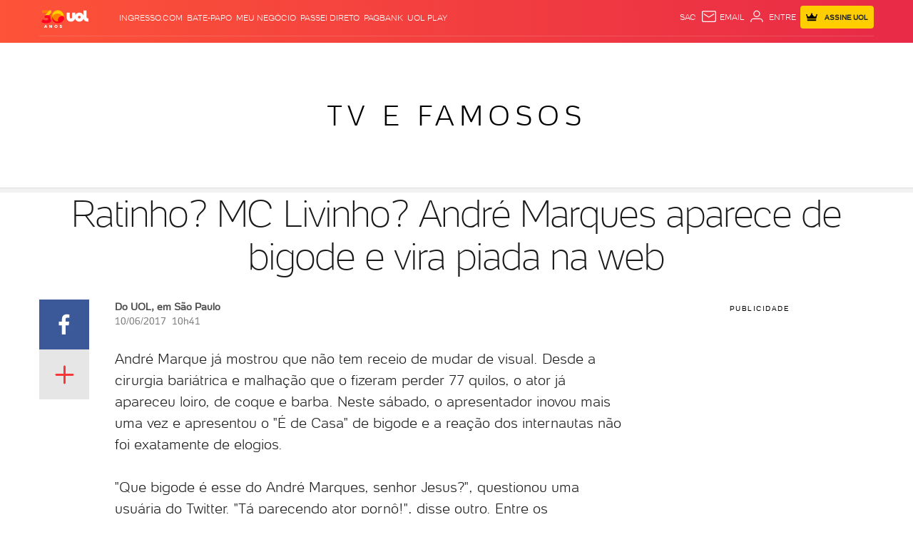

--- FILE ---
content_type: text/javascript; charset=utf-8
request_url: https://c.jsuol.com.br/assets/?loadComponent=assets&contentType=js&tpl=basics-twitter-embed-script.js&hash=f0536e46ad7f5fcf8edd
body_size: 352
content:
(window.webpackJsonp=window.webpackJsonp||[]).push([[167],{533:function(t,e,n){"use strict";n.r(e),n.d(e,"default",function(){return f});var e=n(13),r=n.n(e),e=n(14),c=n.n(e),e=n(345),u=n.n(e),e=n(346),o=n.n(e),e=n(347),i=n.n(e),e=n(60),e=n.n(e);function a(n){var r=function(){if("undefined"==typeof Reflect||!Reflect.construct)return!1;if(Reflect.construct.sham)return!1;if("function"==typeof Proxy)return!0;try{return Boolean.prototype.valueOf.call(Reflect.construct(Boolean,[],function(){})),!0}catch(t){return!1}}();return function(){var t,e=i()(n);return e=r?(t=i()(this).constructor,Reflect.construct(e,arguments,t)):e.apply(this,arguments),o()(this,e)}}var f=function(t){u()(n,t);var e=a(n);function n(){return r()(this,n),e.apply(this,arguments)}return c()(n,[{key:"onCreate",value:function(){var t=this.dom.getAttribute("data-api");this.loadApi(t)}},{key:"loadApi",value:function(e){var t,n=document.querySelector("head");Array.from(n.querySelectorAll("script")).filter(function(t){return t.getAttribute("src")==e}).length||((t=document.createElement("script")).setAttribute("type","text/javascript"),t.setAttribute("src",e),n.appendChild(t))}}]),n}(n(348).a);e()(f,"lazyload",!0)}}]);

--- FILE ---
content_type: application/javascript; charset=utf-8
request_url: https://fundingchoicesmessages.google.com/f/AGSKWxWFXpLpXLgdNstYZM4YXidVTYoFAh31mtRupxeRCFS7jVkvWhN2m3pZbwdkUcA39HwQjFNiEV3pNujcFswEBu0VlDCUOnoPqgGVsa8nu6_CXkHdEblcvyTdRz1qvfYUv93F0tKWvgTzwChFoA1q1Cvmtbdm-R7i0wCYqM1G1mdM4wiIF72ZeCUY49QI/_/ads/160.-ads.swf/google-adsense-/monetization/ads-/basePopunder.
body_size: -1289
content:
window['e9f01fc0-ae32-4588-a485-5a1770f7ff67'] = true;

--- FILE ---
content_type: text/javascript;charset=utf-8
request_url: https://p1cluster.cxense.com/p1.js
body_size: 99
content:
cX.library.onP1('2vxjn5koaa29w2l38hzn3cl463');


--- FILE ---
content_type: text/javascript;charset=utf-8
request_url: https://id.cxense.com/public/user/id?json=%7B%22identities%22%3A%5B%7B%22type%22%3A%22ckp%22%2C%22id%22%3A%22mkl97loycckk10lq%22%7D%2C%7B%22type%22%3A%22lst%22%2C%22id%22%3A%222vxjn5koaa29w2l38hzn3cl463%22%7D%2C%7B%22type%22%3A%22cst%22%2C%22id%22%3A%222vxjn5koaa29w2l38hzn3cl463%22%7D%5D%7D&callback=cXJsonpCB1
body_size: 208
content:
/**/
cXJsonpCB1({"httpStatus":200,"response":{"userId":"cx:2bk82o2xnd4jb12i4d5f0mxgis:39wzab4nx261m","newUser":false}})